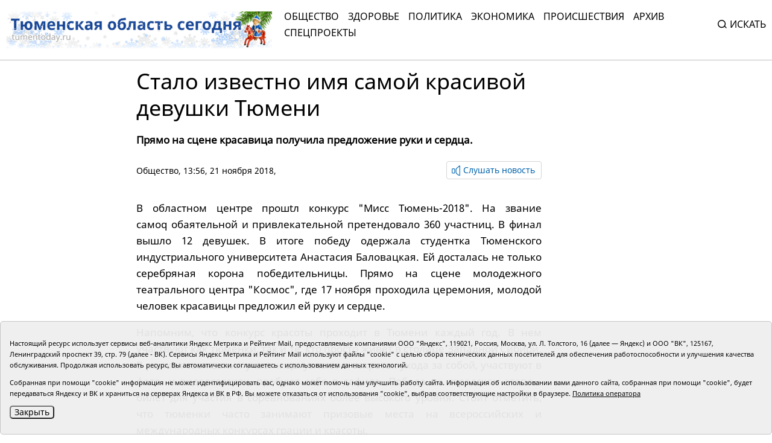

--- FILE ---
content_type: text/css
request_url: https://tumentoday.ru/i/tos/css/fix.css?4.3.37
body_size: 722
content:
div[style*="z-index: 1000"] {
    display: none !important;
}
.archive-pdf {display: inline-block; max-width:210px; float:left; padding:10px;}
.pagination {display: inline-block;}
.pagination a {color: black; float: left; padding: 8px 16px; text-decoration: none; border-radius: 5px; transition: background-color .3s;}
.pagination a.active {background-color: #4CAF50;color: white;border-radius: 5px;}
.pagination a:hover:not(.active) {border-radius: 5px;background-color: #ddd;}

.carousel {background: #EEE;}
.carousel img {display: block;}
.carousel-cell {width: 100%;  align-items: center; justify-content: center;}
@media screen and ( max-width: 700px ) {
  .tos_gallery {height:300px;}
  .flickity-page-dots { display:none; }
  .carousel img {height: 240px;}
  .carousel-cell img {height:240px;}
  .carousel-cell {height: 300px;}
  .news .picture img {max-height:240px;max-width:fit-content;}
  .news-list h1 {display: inline;}
  .news .info h3 {display: inline;}
  .news-list-container .news-list {width:100%;}
}
@media screen and ( min-width: 768px ) {
  .tos_gallery {height:550px;}
  .flickity-page-dots { bottom: 25px; }
  .carousel img { width:100%; max-height:auto;}
  .carousel-cell img { height: 440px; }
}


#orphusp { background: #FFF7DC; border: 1px dashed #CE893C; box-shadow: 0 0 18px #D5CAA4; padding: 1em; border-radius: 1em; position: relative; z-index: 1000; }
#orphusp .logo { float: right; }
#orphusp .fragment { text-align: center; background: #F4E6B6; margin: 1em -1em; padding: .5em 1em; border: dashed #CE893C; border-width: 1px 0; }
#orphusp .hint { margin-bottom: 1em; }
#orphusp [type=text] { width: 100%; margin: .2em 0 1em; }
#orphusp .buttons { text-align: center; }
#orphusp [type=submit] { font-weight: bold; }
#orphusp mark { background: white; padding: 0 .2em; }

.center-banner {margin-top:20px;}